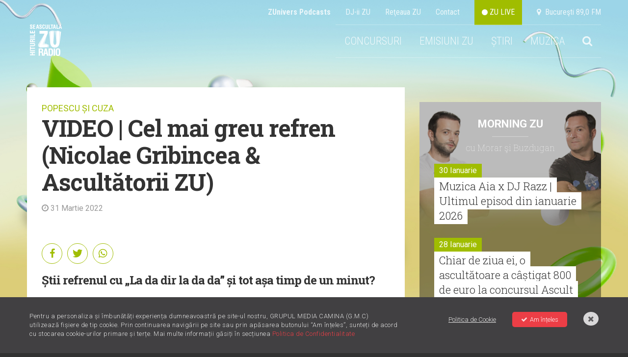

--- FILE ---
content_type: text/html; charset=UTF-8
request_url: https://radiozu.ro/popescu-si-cuza/video-cel-mai-greu-refren-nicolae-gribincea-ascultatorii-zu-501
body_size: 12924
content:
<!doctype html>
<!--[if lt IE 7]>      <html class="no-js lt-ie9 lt-ie8 lt-ie7" lang=""> <![endif]-->
<!--[if IE 7]>         <html class="no-js lt-ie9 lt-ie8" lang=""> <![endif]-->
<!--[if IE 8]>         <html class="no-js lt-ie9" lang=""> <![endif]-->
<!--[if gt IE 8]><!--> <html class="no-js" lang=""> <!--<![endif]-->
<head>
    <meta charset="utf-8">
    <meta http-equiv="X-UA-Compatible" content="IE=edge,chrome=1">

    <title>VIDEO | Cel mai greu refren (Nicolae Gribincea & Ascultătorii ZU) | Radio ZU</title>
    <meta name="description" content="Play și râzi cât vrei!">

    <meta name="viewport" content="width=device-width, initial-scale=1">

    <meta name="apple-itunes-app" content="app-id=1054312708">
    <meta name="google-play-app" content="app-id=com.radiozu.aacplay">
    
    <meta property="og:site_name" content="Radio ZU">
    <meta name="facebook-domain-verification" content="77d1i01hyv27w1orll9nonk63zgug3" />
    <meta property="fb:app_id" content="219167211544315" /> 
    <meta property="og:title" content="VIDEO | Cel mai greu refren (Nicolae Gribincea & Ascultătorii ZU) | Radio ZU" />
     <meta property="og:description" content="Play și râzi cât vrei!" />         <meta property="og:image" content="https://cms.digitalag.ro/cms_websites/cms_radiozu/library/img/2022/03/Tra_la_la_Share.png" />

    <link href='https://fonts.googleapis.com/css?family=Roboto:400,300,500,300italic,400italic,500italic,700,700italic,900,900italic|Roboto+Condensed:400,700,300italic,400italic,700italic,300&subset=latin,latin-ext' rel='stylesheet' type='text/css'>
<link href='https://fonts.googleapis.com/css?family=Roboto+Slab:100,400,300,700&subset=latin,latin-ext' rel='stylesheet' type='text/css'>
<link rel="stylesheet" href="https://cdnjs.cloudflare.com/ajax/libs/font-awesome/6.0.0-beta2/css/all.min.css" integrity="sha512-YWzhKL2whUzgiheMoBFwW8CKV4qpHQAEuvilg9FAn5VJUDwKZZxkJNuGM4XkWuk94WCrrwslk8yWNGmY1EduTA==" crossorigin="anonymous" referrerpolicy="no-referrer" />
<link rel="stylesheet" href="https://maxcdn.bootstrapcdn.com/font-awesome/4.4.0/css/font-awesome.min.css">
<link rel="stylesheet" href="/css/normalize.min.css">
<link rel="stylesheet" href="/css/main-style.css?v=1769819475">
<link rel="stylesheet" href="/css/gdpr.css">
<link rel="stylesheet" href="/css/owl-carousel.css">
<link rel="stylesheet" href="/css/nprogress.css">
<link rel="stylesheet" href="/css/jquery-ui.min.css">
<link rel="stylesheet" media="all" href="/assets/jquery-jvectormap.css"/>
<link href="https://fonts.googleapis.com/css?family=Muli:400,700,800" rel="stylesheet">
<link rel="stylesheet" href="https://cdnjs.cloudflare.com/ajax/libs/videojs-contrib-ads/6.6.2/videojs-contrib-ads.css">
<link rel="stylesheet" href="https://cdnjs.cloudflare.com/ajax/libs/videojs-ima/1.5.2/videojs.ima.min.css">
<!-- smartbanner -->
<link rel="stylesheet" href="/smartbanner/jquery.smartbanner.css">

<style>
    body {
        background-image: url("https://radiozu.ro/img/backgrounds/1600x1066_fundal_20240905.jpg");
        background-position: center top;
        background-attachment: fixed;
        background-repeat: no-repeat;
    }
</style>
    <link rel="icon" type="image/png" sizes="32x32" href="/favicon-32x32.png">
    <link rel="icon" type="image/png" sizes="96x96" href="/favicon-96x96.png">
    <link rel="icon" type="image/png" sizes="16x16" href="/favicon-16x16.png">

        <script src="/js/vendor/modernizr-2.8.3-respond-1.4.2.min.js"></script>    
<script src="//ajax.googleapis.com/ajax/libs/jquery/1.12.1/jquery.min.js"></script>
<script>window.jQuery || document.write('<script src="/js/vendor/jquery-1.12.1.min.js"><\/script>')</script>

<script  type="text/javascript"  src="//thinkdigitalro.adocean.pl/files/js/ado.js"></script>
<script  type="text/javascript">
/* (c)AdOcean 2003-2014 */
    if(typeof ado!=="object"){ado={};ado.config=ado.preview=ado.placement=ado.master=ado.slave=function(){};} 
    ado.config({mode: "new", xml: false, characterEncoding: true});
    ado.preview({enabled: true, emiter: "thinkdigitalro.adocean.pl", id: "oXTn7j_ad6iUkvFGD4nXY6nZ8P9b3WcB2q20ggVKEw7.e7"});
</script> 
<!-- CPM TEST -->
<!-- Cxense SATI script begin --> 
<script  type="text/javascript" >
window.cX = window.cX || {}; cX.callQueue = cX.callQueue || [];
cX.callQueue.push(['setSiteId', '1137353861562327975']);
cX.callQueue.push(['sendPageViewEvent']);
</script>
<!-- CPM TEST -->
<script  type="text/javascript"  async src="//code3.adtlgc.com/js/sati_init.js"></script>
<script  type="text/javascript" >
(function(d,s,e,t){e=d.createElement(s);e.type='text/java'+s;e.async='async';
e.src='http'+('https:'===location.protocol?'s://s':'://')+'cdn.cxense.com/cx.js';
t=d.getElementsByTagName(s)[0];t.parentNode.insertBefore(e,t);})(document,'script');
</script>
<!-- CPM TEST -->
<!-- Cxense SATI script end -->
<script  type="text/javascript" >
function SATI_TrackView(locationURL, referrerURL) {
    if(locationURL === referrerURL) {return;} 
        window.cX = window.cX || {};
    cX.callQueue = cX.callQueue || [];
    cX.callQueue.push(['initializePage']);
    cX.callQueue.push(['setSiteId', '1137353861562327975']);
    cX.callQueue.push(['sendPageViewEvent', { 'location': locationURL, 'referrer':referrerURL}]);
    console.log('sati');
};
</script> 

<script  type="text/javascript"  async='async' src='https://www.googletagservices.com/tag/js/gpt.js'></script>
<script  type="text/javascript" >
var googletag = googletag || {};
googletag.cmd = googletag.cmd || [];
</script>   

<script  type="text/javascript" >   
googletag.cmd.push(function() {
    var mappingRectangle = googletag.sizeMapping().
        addSize([1024,0], ['fluid', [300, 600], [300, 250]]).
        addSize([0,0], ['fluid', [300, 250]]).
        build();        
    var mappingRectangle1 =  googletag.sizeMapping().
        addSize([1024, 0], [[580, 400], 'fluid', [300, 250], [640, 480]]).
        addSize([0,0], ['fluid', [300, 250]]).
        build();           
    googletag.defineSlot('/62727623/Radiozu.ro-Rectangle', ['fluid', [300, 600], [300, 250]], 'div-gpt-ad-1553174935371-0').defineSizeMapping(mappingRectangle).addService(googletag.pubads());
    googletag.defineSlot('/62727623/Radiozu.ro-Rectangle1', [[580, 400], 'fluid', [300, 250], [640, 480]], 'div-gpt-ad-1553175070041-0').defineSizeMapping(mappingRectangle1).addService(googletag.pubads());
    googletag.defineSlot('/62727623/Radiozu.ro-Rectangle2', [300, 250], 'div-gpt-ad-1553175171764-0').addService(googletag.pubads());
    googletag.pubads().enableSingleRequest();
    googletag.pubads().collapseEmptyDivs();
    googletag.enableServices();
});
</script>
<!-- CPM TEST -->
<!-- Global site tag (gtag.js) - Google Ads: 708152058 -->
<script  type="text/javascript"  async src="https://www.googletagmanager.com/gtag/js?id=AW-708152058"></script>
<script  type="text/javascript" >
window.dataLayer = window.dataLayer || [];
function gtag(){dataLayer.push(arguments);}
gtag('js', new Date());

gtag('config', 'AW-708152058');
</script>

<!-- Google tag (gtag.js) --> 
<script async src="https://www.googletagmanager.com/gtag/js?id=G-6L9RL7FQLC"></script> <script> window.dataLayer = window.dataLayer || []; function gtag(){dataLayer.push(arguments);} gtag('js', new Date()); gtag('config', 'G-6L9RL7FQLC'); </script>

<link rel="manifest" href="/manifest.json" />
<script  src="https://cdn.onesignal.com/sdks/OneSignalSDK.js" async='async'></script>
<script  src="/js/onesignal.js"></script>     
</head>
<body>
    <script>
    var ad = document.createElement('div');
        ad.id = 'AdSense';
        ad.className = 'AdSense';
        ad.style.display = 'block';
        ad.style.position = 'absolute';
        ad.style.top = '-1px';
        ad.style.height = '1px';
        document.body.appendChild(ad);
    </script>
    <div id="fb-root"></div>
    <!-- CPM TEST -->
    <script  type="text/javascript" >(function(d, s, id) {
      var js, fjs = d.getElementsByTagName(s)[0];
      if (d.getElementById(id)) return;
      js = d.createElement(s); js.id = id;
      js.src = "//connect.facebook.net/en_US/all.js#xfbml=1&appId=219167211544315";
      fjs.parentNode.insertBefore(js, fjs);
    }(document, 'script', 'facebook-jssdk'));</script>
    
    <div id="master"></div>    
    <div id="banner-top"></div>  

    <!--[if lt IE 8]>
        <p class="browserupgrade">You are using an <strong>outdated</strong> browser. Please <a href="http://browsehappy.com/">upgrade your browser</a> to improve your experience.</p>
    <![endif]-->
        <div class="site-container ">
        <!-- header -->
        <div class="header-container">                     
    <a href="" id="ecran1"></a>
    <div class="supra-head clearfix">
        <ul>
            <li><a href="https://zunivers.radiozu.ro" target="_blank"><b>ZUnivers Podcasts</b></a></li>
            <li><a href="/emisiuni">DJ-ii ZU </a></li>
            <li><a href="/reteauazu">Reţeaua ZU</a></li>
            <li><a href="/contact">Contact</a></li>                    
            <li><a class="live-icon" href="/live" id="live"> <i class="fa fa-circle"></i> ZU LIVE</a></li>  
            <li><a href="#"><i class="fa fa-map-marker"></i> &nbsp;Bucureşti 89,0 FM</a></li>
        </ul>
    </div>
    <header class="clearfix"> 
       
        <div class="logo">
            <a href="/"><img src="/img/logo-zu.png" alt=""></a>
        </div>
        
        <div class="main-menu">
            <ul class="clearfix" id="main-menu">
                <!-- <li><a href="/miscareazu"  style="background-color: #d7c219;"  class="">MIȘCAREA ZU</a></li> -->
               

                <!--<li><a href="/" id="home">HOME</a></li>-->
                                                <!--<li><a href="/forzazu" class=""><b>FORZAZU</b></a></li>-->
                <!--<li><a href="https://zunivers.radiozu.ro" target="_blank">ZUnivers Podcasts</a></li>-->
                <!-- <li><a href="https://bilete.radiozu.ro/" id="home">BILETE</a></li>  -->
                <!-- <li><a href="/orasulfaptelorbune" class="ofb-menu ">ORAȘUL FAPTELOR BUNE</a></li> -->
                <!--<li><b><a href="/radioaventura" class="">RADIOAVENTURA</a></b></li>-->
                <!--<li><a href="/forzazu" style="text-transform: math-auto;color: #ffffff;background-color: #a0bd00;"><b>FORZA ZU</b></a></li>-->
                <li><a href="/concursuri" class="">CONCURSURI</a></li>
                <!-- <li><a href="/morningzu" class="">MORNING ZU</a></li> -->
                
                <li class="menu-muzica" style="position:relative; z-index:999">
                    <a href="javascript:;">EMISIUNI ZU</a>
                    <div class="submenu">
                        <a href="/morningzu">MORNING ZU</a>
                        <a href="/popescu-si-cuza">POPESCU ȘI CUZA</a>
                    </div>
                </li>
                <li class="menu-muzica">
                    <a href="javascript:;">ȘTIRI</a>
                    <div class="submenu">
                        <a href="/stiri/zu-is-you">ZU IS YOU</a>
                        <a href="/stiri/noutati">NOUTĂȚI</a>                        
                        <a href="/stiri/stirile-zu">ȘTIRILE ZU</a>
                    </div>
                </li>
                <li class="menu-muzica">
                    <a href="javascript:;">MUZICA</a>
                    <div class="submenu">
                        <a href="/piesenoi">PIESE NOI</a>
                        <a href="/mostwanted">MOST WANTED</a>
                        <a href="/stiri/livelazu">LIVE LA ZU</a>
                        <a href="/muzicaaia">#MUZICAAIA</a>
                        <a href="/torpedoul-lui-morar">TORPEDOUL LUI MORAR</a>
                        <a href="/linkool-lui-cuza">LINKOOL LUI CUZA</a>
                        <a href="/hitul-care-trezeste-romania">HITUL CARE TREZEȘTE ROMÂNIA</a>
                    </div>
                </li> 
                
                                <li class="menu-search">
                    <a href="#"><i class="fa fa-search"></i></a>
                    <div style="display:none" class="search-form">
                        <form action="/cautare" method="GET" id="search_filter">                                
                            <input class="menu-sinput" type="search" name="q">
                            <input class="menu-sbutton" type="submit" value="Cauta">
                            <i class="fa fa-close"></i>
                        </form>
                    </div>
                </li>   
                                    
            </ul>
        </div>
        
        <div class="main-menu mobileonly">
            <ul class="clearfix" id="main-menu">
                <!-- <li><a href="/miscareazu"  style="background-color: #d7c219;"  class="">MIȘCAREA ZU</a></li> -->
                                <li class="menu-search">
                    <a href="#"><i class="fa fa-search"></i></a>
                    <div style="display:none" class="search-form">
                        <form action="/cautare" method="GET" id="search_filter">                                
                            <input class="menu-sinput" type="search" name="q">
                            <input class="menu-sbutton" type="submit" value="Cauta">
                            <i class="fa fa-close"></i>
                        </form>
                    </div>
                </li>   
                   

            
               
                <!-- <li><a href="/" class="" id="home">HOME</a></li> -->
                <!--<li><a href="/" id="home">HOME</a></li>-->
                                <!-- <li><b><a href="/radioaventura" class="">RADIOAVENTURA</a></b></li>-->
                <!--<li><a href="/forzazu" class=""><b>FORZAZU</b></a></li>-->
                                <li><a href="https://zunivers.radiozu.ro" target="_blank">ZUnivers Podcasts</a></li>
            
                <!-- <li><a href="https://bilete.radiozu.ro/" id="home">BILETE</a></li> -->

                <!-- <li><a href="/orasulfaptelorbune" class="ofb-menu ">ORAȘUL FAPTELOR BUNE</a></li> -->
                <!--<li><a href="/forzazu" style="text-transform: math-auto;color: #ffffff;background-color: #a0bd00;"><b>FORZA ZU</b></a></li>-->
                <li><a href="/concursuri" class="">CONCURSURI</a></li>
                <!-- <li><a href="/morningzu" class="">MORNING ZU</a></li> -->
                <li><a href="/morningzu" class="">MORNING ZU</a></li>
                <li><a href="/popescu-si-cuza" class="">POPESCU ȘI CUZA</a></li>

                <li><a href="/stiri/zu-is-you" class="">ZU IS YOU</a></li>
                <li><a href="/stiri/noutati" class="">NOUTĂȚI</a></li>
                <li><a href="/stiri/stirile-zu" class="">ȘTIRILE ZU</a></li>
                <li><a href="/piesenoi" class="">PIESE NOI</a></li>
                <li><a href="/mostwanted" class="">MOST WANTED</a></li>
                <li><a href="/stiri/livelazu">LIVE LA ZU</a></li>
                <li><a href="/muzicaaia">#MUZICAAIA</a></li>
                <li><a href="/torpedoul-lui-morar">TORPEDOUL LUI MORAR</a></li>
                <li><a href="/linkool-lui-cuza">LINKOOL LUI CUZA</a></li>
                <li><a href="/hitul-care-trezeste-romania">HITUL CARE TREZEȘTE ROMĂNIA</a></li>

                
				<!--<li style="display:contents;" ><a href="https://zunivers.radiozu.ro" target="_blank" class="shop-link-mobile">ZUnivers Podcasts</a></li>-->
                <!-- <li><a href="#"><i class="fa fa-search"></i></a></li>                           -->     
            </ul>
        </div>
        <a class="live-icon mobileonly" href="/live" id="live"> <i class="fa fa-circle"></i> Live</a>
        <a href="javascript:;" id="mobile-menu"><i class="fa fa-bars"></i></a>
    </header>
     <div class="banner728"></div>                         
</div>
        <div class="main-container">
            <div class="main wrapper clearfix" id="main">
                <div id="pjax-container">
                    <div class="article-section mt-high clearfix">
    <div class="col-article">
        <div class="article-head">
            <p class="zu-category"><a href="/popescu-si-cuza">POPESCU ȘI CUZA</a></p>
            <h1>VIDEO | Cel mai greu refren (Nicolae Gribincea & Ascultătorii ZU)</h1>
            <p class="article-date"><i class="fa fa-clock-o"></i> 31 Martie 2022</p>
        </div>

        <div class="share_btns">
            <a href="https://www.facebook.com/sharer/sharer.php?u=https%3A%2F%2Fradiozu.ro%2Fpopescu-si-cuza%2Fvideo-cel-mai-greu-refren-nicolae-gribincea-ascultatorii-zu-501" id="fb-share" onclick="javascript:window.open(this.href, '', 'menubar=no,toolbar=no,resizable=yes,scrollbars=yes,height=300,width=600');return false;">
                <div class="social"><i class="fa fa-facebook"></i>
                </div>
            </a>
            <a href="javascript;" id="tw-share" onclick="javascript:window.open('https://twitter.com/share?text=Play+%C8%99i+r%C3%A2zi+c%C3%A2t+vrei%21&url=https://radiozu.ro/popescu-si-cuza/video-cel-mai-greu-refren-nicolae-gribincea-ascultatorii-zu-501', 'menubar=no,toolbar=no,resizable=yes,scrollbars=yes,height=438,width=600');return false;">
                <div class="social"><i class="fab fa-twitter"></i></div>
            </a>
            <a href="whatsapp://send?text=https%3A%2F%2Fradiozu.ro%2Fpopescu-si-cuza%2Fvideo-cel-mai-greu-refren-nicolae-gribincea-ascultatorii-zu-501" data-action="share/whatsapp/share" >
                <div class="social"><i class="fab fa-whatsapp"></i></div>
            </a>
            
        </div>
        <div class="in-article">
            <h2>
	&#536;tii refrenul cu &bdquo;La da dir la da da&rdquo; &#537;i tot a&#537;a timp de un minut?</h2>
<br />Azi, Popescu &#537;i Cuza au ascultat un refren de la Nicolae Gribincea cu &bdquo;La da dir la da da&rdquo; &#537;i a&#537;a le-a venit ideea s&#259;-i pun&#259; pe ascult&#259;tori s&#259;-l c&acirc;nte a&#537;a cum pot. Refrenul e super catchy, dar &#537;i greu de c&acirc;ntat. Ai nevoie de un creier SSD pentru asta! Ai <a href="https://radiozu.ro/popescu-si-cuza/daca-ai-creierul-ssd-continua-versul-cu-popescu-si-cuza-480">AICI</a>&nbsp;defini&#539;ia creierului SSD.&nbsp;<br /><br />A ie&#537;it un super moment cu ascult&#259;torii ZU! Nu mai e nimic de explicat, ci de ascultat. Play &#537;i r&acirc;zi c&acirc;t vrei! &nbsp;<br /><br /><iframe allow="accelerometer; autoplay; clipboard-write; encrypted-media; gyroscope; picture-in-picture" allowfullscreen="" frameborder="0" height="399" src="https://www.youtube.com/embed/8811PP_CGu4" title="YouTube video player" width="800"></iframe>       
        </div>
        <div class="related">
             <!-- Taguri -->
             <div class="tags">
              
                <div class="titlu">Etichete:</div>
                <div class="inner">
                                        <a href="/etichete/popescu-si-cuza" class="tag">Popescu si Cuza</a>
                                        <a href="/etichete/refren" class="tag">refren</a>
                                        <a href="/etichete/fredoneaza" class="tag">fredoneaza</a>
                                        <a href="/etichete/funny" class="tag">funny</a>
                                        <a href="/etichete/funny-video" class="tag">funny video</a>
                                        
                </div>
                  
            </div>
            <p class="wide-title">Citeşte şi</p>
            <div class="related-items clearfix">
                      
                        <div class="item">
                            <div class="thumb"><a href='joc-cuvantul-secret-jocul-distractiv-pe-care-trebuie-sa-il-incerci-cu-prietenii-tai-1088'><img src="https://img.digitalag.ro?u=https%3A%2F%2Fcms.digitalag.ro%2Fcms_websites%2Fcms_radiozu%2Flibrary%2Fimg%2F2025%2F06%2FCUVANTUL_SECRET_800x600_1.png&w=373&h=257&c=1" alt="JOC | „Cuvântul secret” - jocul distractiv pe care trebuie să îl încerci cu prietenii tăi"></a></div>
                            <h4 class="title"><a href='joc-cuvantul-secret-jocul-distractiv-pe-care-trebuie-sa-il-incerci-cu-prietenii-tai-1088'>JOC | „Cuvântul secret” - jocul distractiv pe care trebuie să îl încerci cu prietenii tăi</a></h4>
                        </div>
                      
                        <div class="item">
                            <div class="thumb"><a href='primul-zu-factor-din-2026-daca-muzica-e-pasiunea-ta-vrem-sa-ti-auzim-vocea-1087'><img src="https://img.digitalag.ro?u=https%3A%2F%2Fcms.digitalag.ro%2Fcms_websites%2Fcms_radiozu%2Flibrary%2Fimg%2F2026%2F01%2FZU_FACTOR_PRINCIPALA.jpg&w=373&h=257&c=1" alt="Primul ZU Factor din 2026: dacă muzica e pasiunea ta, vrem să-ți auzim vocea"></a></div>
                            <h4 class="title"><a href='primul-zu-factor-din-2026-daca-muzica-e-pasiunea-ta-vrem-sa-ti-auzim-vocea-1087'>Primul ZU Factor din 2026: dacă muzica e pasiunea ta, vrem să-ți auzim vocea</a></h4>
                        </div>
                      
                        <div class="item">
                            <div class="thumb"><a href='marea-degustare-preparatul-care-i-a-cucerit-pe-popescu-si-cuza-vrabioara-de-manzat-1086'><img src="https://img.digitalag.ro?u=https%3A%2F%2Fcms.digitalag.ro%2Fcms_websites%2Fcms_radiozu%2Flibrary%2Fimg%2F2024%2F09%2FMarea_degustare_Principala.jpg&w=373&h=257&c=1" alt=" Marea Degustare | Preparatul care i-a cucerit pe Popescu și Cuza: vrăbioară de mânzat"></a></div>
                            <h4 class="title"><a href='marea-degustare-preparatul-care-i-a-cucerit-pe-popescu-si-cuza-vrabioara-de-manzat-1086'> Marea Degustare | Preparatul care i-a cucerit pe Popescu și Cuza: vrăbioară de mânzat</a></h4>
                        </div>
                          </div>
        </div>
    </div>
    <div class="col-side">  
    <div class="banner-300" id="banner-1"></div>
    <div class="side-feat mt-high">
        <div class="cas-morningzu">
  <h4><a href="/morningzu">Morning ZU</a></h4>
  <p class="with slab">cu Morar şi Buzdugan</p>
  <div class="items-side mt-med">
   
            <div class="item-side">
            <div class="clearfix">
            <p class="date fll">30 Ianuarie</p>
            </div>
            <h3 class="slab"><a href='/morningzu/muzica-aia-x-dj-razz-ultimul-episod-din-ianuarie-2026-3081'>Muzica Aia x DJ Razz | Ultimul episod din ianuarie 2026</a></h3>
          </div>
              <div class="item-side">
            <div class="clearfix">
            <p class="date fll">28 Ianuarie</p>
            </div>
            <h3 class="slab"><a href='/morningzu/chiar-de-ziua-ei-o-ascultatoare-a-castigat-800-de-euro-la-concursul-ascult-radio-zu-3080'>Chiar de ziua ei, o ascultătoare a câștigat 800 de euro la concursul Ascult Radio ZU</a></h3>
          </div>
              <div class="item-side">
            <div class="clearfix">
            <p class="date fll">27 Ianuarie</p>
            </div>
            <h3 class="slab"><a href='/morningzu/radioul-copiilor-ce-prostii-faceau-parintii-vostri-in-copilarie-3079'>Radioul Copiilor: Ce prostii făceau părinții voștri în copilărie? </a></h3>
          </div>
              <div class="item-side">
            <div class="clearfix">
            <p class="date fll">22 Ianuarie</p>
            </div>
            <h3 class="slab"><a href='/morningzu/torpedoul-lui-morar-sienna-spiro-die-on-this-hill-3078'>Torpedoul lui Morar: Sienna Spiro - Die On This Hill </a></h3>
          </div>
              <div class="item-side">
            <div class="clearfix">
            <p class="date fll">22 Ianuarie</p>
            </div>
            <h3 class="slab"><a href='/morningzu/povesti-cu-soacre-care-au-distrus-ziua-nuntii-3077'>Povești cu soacre care au distrus ziua nunții</a></h3>
          </div>
              <div class="item-side">
            <div class="clearfix">
            <p class="date fll">21 Ianuarie</p>
            </div>
            <h3 class="slab"><a href='/morningzu/de-la-san-siro-la-morning-zu-remixul-lui-gabry-ponte-pentru-vivo-per-lei-a-trezit-romania-3076'>De la San Siro la Morning ZU: Remixul lui Gabry Ponte pentru „Vivo per lei” a trezit România</a></h3>
          </div>
        </div>
</div>
        <div class="banner-300 mt-high" id="banner-2"></div>
        <div class="news-item mt-high">
            <div class="item mt-high">
                <a class="item-link" href="https://radiozu.ro/stiri/zu-is-you/emaa-a-cantat-in-avanpremiera-la-zu-noua-ei-piesa-noaptea-7042"></a>
                <div class="thumb">
                                                                   <img class="article-pic" src="https://img.digitalag.ro?u=https%3A%2F%2Fcms.digitalag.ro%2Fcms_websites%2Fcms_radiozu%2Flibrary%2Fimg%2F2026%2F01%2FEMAA_-_Principala.jpg.jpeg&w=373&h=257&c=1" alt="EMAA a cântat în avanpremieră la ZU noua ei piesă – „Noaptea” ">
                                        <div class="feat-details clearfix">
                        <span class="category fll">ZU IS YOU</span>
                                                        <span class="shares fll">&nbsp;</span>
                        
                    </div>
                </div>
                <h3><a href="https://radiozu.ro/stiri/zu-is-you/emaa-a-cantat-in-avanpremiera-la-zu-noua-ei-piesa-noaptea-7042">EMAA a cântat în avanpremieră la ZU noua ei piesă – „Noaptea” </a></h3>
            </div>
        </div>
        <div class="banner-300 mt-high" id="div-gpt-ad-rectangle"></div>
          
    </div>
</div></div>
                </div>
                <!-- billboard 1000x250 -->
                <div class="ad-1000x250 mt-high banner980"></div>
                                <!-- articles -->
                <!-- ZU IS YOU -->
    <div class="box-tri mt-high">
        <p class="wide-title"><a href="/stiri/zu-is-you">ZU IS YOU</a></p>
        <div class="items clearfix">
                            
                <div class="item clearfix" >
                    <a class="item-link" href="/stiri/zu-is-you/avanpremiera-live-fly-project-lonely-7040"></a>
                    <div class="thumb">
                                                                                <img src="https://img.digitalag.ro?u=https%3A%2F%2Fcms.digitalag.ro%2Fcms_websites%2Fcms_radiozu%2Flibrary%2Fimg%2F2026%2F01%2Fprincipala_1.jpg&w=373&h=257&c=1" alt="Avanpremieră live | Fly Project – „Lonely”">
                                                <div class="feat-details clearfix">
                            <a href="/stiri/"><span class="category fll">ZU IS YOU</span></a>
                                                                <span class="shares fll">&nbsp;</span>
                                                    </div>
                    </div>
                    <h3><a href="/stiri/zu-is-you/avanpremiera-live-fly-project-lonely-7040">Avanpremieră live | Fly Project – „Lonely”</a></h3>
                </div>                              
                                            
                <div class="item clearfix" >
                    <a class="item-link" href="/stiri/zu-is-you/morning-zu-este-cel-mai-ascultat-matinal-de-radio-din-romania-7039"></a>
                    <div class="thumb">
                                                                                <img src="https://img.digitalag.ro?u=https%3A%2F%2Fcms.digitalag.ro%2Fcms_websites%2Fcms_radiozu%2Flibrary%2Fimg%2F2026%2F01%2Fprincipala.jpg&w=373&h=257&c=1" alt="Morning ZU este cel mai ascultat matinal de radio din România">
                                                <div class="feat-details clearfix">
                            <a href="/stiri/"><span class="category fll">ZU IS YOU</span></a>
                                                                <span class="shares fll">&nbsp;</span>
                                                    </div>
                    </div>
                    <h3><a href="/stiri/zu-is-you/morning-zu-este-cel-mai-ascultat-matinal-de-radio-din-romania-7039">Morning ZU este cel mai ascultat matinal de radio din România</a></h3>
                </div>                              
                                    <div class="item banner">
                        <div class="box-banner">
                            <div class="banner-300x600" id="div-gpt-ad-rectangle-2"></div>
                        </div>
                        <div class="banner300-new" style="position: relative;left: 50%;transform: translateX(-50%);margin-top: 30px;display: inline-block;">
                            <img src="/img/banner-outstand.jpg" alt="Promo Radio ZU">
                        </div>
                    </div>
                                            
                <div class="item clearfix" style="margin-left:0;">
                    <a class="item-link" href="/stiri/zu-is-you/radio-zu-este-cel-mai-ascultat-post-de-radio-din-romania-morning-zu-cel-mai-ascultat-matinal-de-radio-din-tara-7038"></a>
                    <div class="thumb">
                                                                                <img src="https://img.digitalag.ro?u=https%3A%2F%2Fcms.digitalag.ro%2Fcms_websites%2Fcms_radiozu%2Flibrary%2Fimg%2F2026%2F01%2Faudiente_800x600_1.png&w=373&h=257&c=1" alt="Radio ZU este cel mai ascultat post de radio din România. Morning ZU, cel mai ascultat matinal de radio din țară ">
                                                <div class="feat-details clearfix">
                            <a href="/stiri/"><span class="category fll">ZU IS YOU</span></a>
                                                                <span class="shares fll">&nbsp;</span>
                                                    </div>
                    </div>
                    <h3><a href="/stiri/zu-is-you/radio-zu-este-cel-mai-ascultat-post-de-radio-din-romania-morning-zu-cel-mai-ascultat-matinal-de-radio-din-tara-7038">Radio ZU este cel mai ascultat post de radio din România. Morning ZU, cel mai ascultat matinal de radio din țară </a></h3>
                </div>                              
                                            
                <div class="item clearfix" >
                    <a class="item-link" href="/stiri/zu-is-you/radio-zu-este-cel-mai-ascultat-post-de-radio-din-romania-7037"></a>
                    <div class="thumb">
                                                                                <img src="https://img.digitalag.ro?u=https%3A%2F%2Fcms.digitalag.ro%2Fcms_websites%2Fcms_radiozu%2Flibrary%2Fimg%2F2026%2F01%2FRADIOZU_audiente_ianuarie_2026_800x600_notext.png&w=373&h=257&c=1" alt="Radio ZU este cel mai ascultat post de radio din România">
                                                <div class="feat-details clearfix">
                            <a href="/stiri/"><span class="category fll">ZU IS YOU</span></a>
                                                                <span class="shares fll">&nbsp;</span>
                                                    </div>
                    </div>
                    <h3><a href="/stiri/zu-is-you/radio-zu-este-cel-mai-ascultat-post-de-radio-din-romania-7037">Radio ZU este cel mai ascultat post de radio din România</a></h3>
                </div>                              
                                            
                <div class="item clearfix" >
                    <a class="item-link" href="/stiri/zu-is-you/un-artist-o-voce-si-versurile-lui-mihai-eminescu-catalin-josan-a-adus-poezia-la-viata-in-studioul-radio-zu-7035"></a>
                    <div class="thumb">
                                                                                <img src="https://img.digitalag.ro?u=https%3A%2F%2Fcms.digitalag.ro%2Fcms_websites%2Fcms_radiozu%2Flibrary%2Fimg%2F2026%2F01%2FC%C4%83t%C4%83lin_Josan_principala.jpg&w=373&h=257&c=1" alt="Un artist, o voce și versurile lui Mihai Eminescu | Cătălin Josan a adus poezia la viață în studioul Radio ZU">
                                                <div class="feat-details clearfix">
                            <a href="/stiri/"><span class="category fll">ZU IS YOU</span></a>
                                                                <span class="shares fll">&nbsp;</span>
                                                    </div>
                    </div>
                    <h3><a href="/stiri/zu-is-you/un-artist-o-voce-si-versurile-lui-mihai-eminescu-catalin-josan-a-adus-poezia-la-viata-in-studioul-radio-zu-7035">Un artist, o voce și versurile lui Mihai Eminescu | Cătălin Josan a adus poezia la viață în studioul Radio ZU</a></h3>
                </div>                              
                                    </div>
    </div>
<!-- NOUTĂȚI -->
    <div class="box-tri mt-high">
        <p class="wide-title"><a href="/stiri/noutati">NOUTĂȚI</a></p>
        <div class="items clearfix">
                            <div class="item clearfix" style="margin-left:0;">
                    <a class="item-link" href="/stiri/noutati/new-music-4-piese-noi-in-playlistul-radio-zu-7034"></a>
                    <div class="thumb">
                                                                                <img src="https://img.digitalag.ro?u=https%3A%2F%2Fcms.digitalag.ro%2Fcms_websites%2Fcms_radiozu%2Flibrary%2Fimg%2F2026%2F01%2Fcolaj_800x600.jpg&w=373&h=257&c=1" alt="NEW MUSIC | 4 piese noi în playlistul Radio ZU">
                                                <div class="feat-details clearfix">
                            <a href="/stiri/"><span class="category fll">NOUTĂȚI</span></a>
                                                                <span class="shares fll">&nbsp;</span>
                                                    </div>
                    </div>
                    <h3><a href="/stiri/noutati/new-music-4-piese-noi-in-playlistul-radio-zu-7034">NEW MUSIC | 4 piese noi în playlistul Radio ZU</a></h3>
                </div>
                            <div class="item clearfix" >
                    <a class="item-link" href="/stiri/noutati/mattel-lanseaza-prima-papusa-barbie-cu-autism-7033"></a>
                    <div class="thumb">
                                                                                <img src="https://img.digitalag.ro?u=https%3A%2F%2Fcms.digitalag.ro%2Fcms_websites%2Fcms_radiozu%2Flibrary%2Fimg%2F2026%2F01%2Fbarbie.jpg&w=373&h=257&c=1" alt="Mattel lansează prima păpușă Barbie cu autism">
                                                <div class="feat-details clearfix">
                            <a href="/stiri/"><span class="category fll">NOUTĂȚI</span></a>
                                                                <span class="shares fll">&nbsp;</span>
                                                    </div>
                    </div>
                    <h3><a href="/stiri/noutati/mattel-lanseaza-prima-papusa-barbie-cu-autism-7033">Mattel lansează prima păpușă Barbie cu autism</a></h3>
                </div>
                            <div class="item clearfix" >
                    <a class="item-link" href="/stiri/noutati/globurile-de-aur-2026-lista-completa-a-castigatorilor-hamnet-si-one-battle-after-another-au-castigat-marile-premii-ale-galei-7031"></a>
                    <div class="thumb">
                                                                                <img src="https://img.digitalag.ro?u=https%3A%2F%2Fcms.digitalag.ro%2Fcms_websites%2Fcms_radiozu%2Flibrary%2Fimg%2F2026%2F01%2Fcolaj_800x600_%282%29.png&w=373&h=257&c=1" alt="Globurile de Aur 2026. Lista completă a câștigătorilor. „Hamnet” și „One Battle After Another” au câștigat marile premii ale galei">
                                                <div class="feat-details clearfix">
                            <a href="/stiri/"><span class="category fll">NOUTĂȚI</span></a>
                                                                <span class="shares fll">&nbsp;</span>
                                                    </div>
                    </div>
                    <h3><a href="/stiri/noutati/globurile-de-aur-2026-lista-completa-a-castigatorilor-hamnet-si-one-battle-after-another-au-castigat-marile-premii-ale-galei-7031">Globurile de Aur 2026. Lista completă a câștigătorilor. „Hamnet” și „One Battle After Another” au câștigat marile premii ale galei</a></h3>
                </div>
                    </div>
    </div>
<!-- BĂEȘTINEBUN -->                              
    
<!-- ȘTIRILE ZU -->
    <div class="box-tri mt-high">
        <p class="wide-title"><a href="/stiri/stirile-zu">ȘTIRILE ZU</a></p>
        <div class="items clearfix">
                            <div class="item clearfix" style="margin-left:0;">
                    <a class="item-link" href="/stiri/stirile-zu/autoritatile-iau-noi-masuri-in-cazul-crimei-din-judetul-timis-7393"></a>
                    <div class="thumb">
                                                                                <img src="https://img.digitalag.ro?u=https%3A%2F%2Fcms.digitalag.ro%2Fcms_websites%2Fcms_radiozu%2Flibrary%2Fimg%2F2026%2F01%2Fcrima_din_timis.jpg&w=373&h=257&c=1" alt="Autoritățile iau noi măsuri în cazul crimei din județul Timiș">
                                                <div class="feat-details clearfix">
                            <a href="/stiri/"><span class="category fll">ȘTIRILE ZU</span></a>
                                                                <span class="shares fll">&nbsp;</span>
                                                    </div>
                    </div>
                    <h3><a href="/stiri/stirile-zu/autoritatile-iau-noi-masuri-in-cazul-crimei-din-judetul-timis-7393">Autoritățile iau noi măsuri în cazul crimei din județul Timiș</a></h3>
                </div>
                            <div class="item clearfix" >
                    <a class="item-link" href="/stiri/stirile-zu/noi-reguli-pentru-artificii-7392"></a>
                    <div class="thumb">
                                                                                <img src="https://img.digitalag.ro?u=https%3A%2F%2Fcms.digitalag.ro%2Fcms_websites%2Fcms_radiozu%2Flibrary%2Fimg%2F2026%2F01%2Fartificii.jpg&w=373&h=257&c=1" alt="Noi reguli pentru artificii">
                                                <div class="feat-details clearfix">
                            <a href="/stiri/"><span class="category fll">ȘTIRILE ZU</span></a>
                                                                <span class="shares fll">&nbsp;</span>
                                                    </div>
                    </div>
                    <h3><a href="/stiri/stirile-zu/noi-reguli-pentru-artificii-7392">Noi reguli pentru artificii</a></h3>
                </div>
                            <div class="item clearfix" >
                    <a class="item-link" href="/stiri/stirile-zu/doi-romani-se-bat-in-play-off-ul-europa-league-7391"></a>
                    <div class="thumb">
                                                                                <img src="https://img.digitalag.ro?u=https%3A%2F%2Fcms.digitalag.ro%2Fcms_websites%2Fcms_radiozu%2Flibrary%2Fimg%2F2026%2F01%2FColaj-Razvan-Lucescu-Ionut-Radu.jpg&w=373&h=257&c=1" alt="Doi români se bat în play off ul Europa League">
                                                <div class="feat-details clearfix">
                            <a href="/stiri/"><span class="category fll">ȘTIRILE ZU</span></a>
                                                                <span class="shares fll">&nbsp;</span>
                                                    </div>
                    </div>
                    <h3><a href="/stiri/stirile-zu/doi-romani-se-bat-in-play-off-ul-europa-league-7391">Doi români se bat în play off ul Europa League</a></h3>
                </div>
                    </div>
    </div>
<!-- MostWanted -->
        <!-- section: MostWanted -->
        <div class="box-popflick box-mw mt-high">
            <div class="box-inner clearfix">
                <div class="col-news">
                    <h4><a href="/mostwanted">MOST WANTED</a></h4>
                    <div class="news-items clearfix">
                                                    <div class="sub-col">
                                <div class="item-side">
                                   <h3 class="slab"><a href="/mostwanted" title="7 Zile">1. 7 Zile</a></h3>
                                </div>
                            </div>
                                                    <div class="sub-col">
                                <div class="item-side">
                                   <h3 class="slab"><a href="/mostwanted" title="Ordinary">2. Ordinary</a></h3>
                                </div>
                            </div>
                                                    <div class="sub-col">
                                <div class="item-side">
                                   <h3 class="slab"><a href="/mostwanted" title="Yamore">3. Yamore</a></h3>
                                </div>
                            </div>
                                                    <div class="sub-col">
                                <div class="item-side">
                                   <h3 class="slab"><a href="/mostwanted" title="I Adore You">4. I Adore You</a></h3>
                                </div>
                            </div>
                                                    <div class="sub-col">
                                <div class="item-side">
                                   <h3 class="slab"><a href="/mostwanted" title="Să nu uiți cât te-am iubit">5. Să nu uiți cât te-am iubit</a></h3>
                                </div>
                            </div>
                                                    <div class="sub-col">
                                <div class="item-side">
                                   <h3 class="slab"><a href="/mostwanted" title="Îmi place când">6. Îmi place când</a></h3>
                                </div>
                            </div>
                                                    <div class="sub-col">
                                <div class="item-side">
                                   <h3 class="slab"><a href="/mostwanted" title="Old Friend">7. Old Friend</a></h3>
                                </div>
                            </div>
                                                    <div class="sub-col">
                                <div class="item-side">
                                   <h3 class="slab"><a href="/mostwanted" title="Shake It To The Max (Fly) RMX">8. Shake It To The Max (Fly) RMX</a></h3>
                                </div>
                            </div>
                                                    <div class="sub-col">
                                <div class="item-side">
                                   <h3 class="slab"><a href="/mostwanted" title="Mystical Magical">9. Mystical Magical</a></h3>
                                </div>
                            </div>
                                                    <div class="sub-col">
                                <div class="item-side">
                                   <h3 class="slab"><a href="/mostwanted" title="Cum te-a făcut mama ta">10. Cum te-a făcut mama ta</a></h3>
                                </div>
                            </div>
                        
                    </div>
                </div>
            </div>
        </div>
        <div class="box-tri mt-high">
            <p class="wide-title"><a href="/piesenoi">PIESE NOI</a></p>
            <div class="items clearfix">
                                        <div class="item">
                            <a class="item-link" href='/piesenoi/minelli-x-summer-cem-x-busta-rhymes-azucar-videoclip-7284'></a>
                                                                <div class="thumb">
                                                                                <img src="https://img.digitalag.ro?u=https%3A%2F%2Fcms.digitalag.ro%2Fcms_websites%2Fcms_radiozu%2Flibrary%2Fshot%2F2026%2F01%2FAzucar.jpg&w=373&h=257&c=1" alt="Minelli x Summer Cem x Busta Rhymes - Azucar | videoclip">                      
                                    </div>
                                                        <h3><a href='/piesenoi/minelli-x-summer-cem-x-busta-rhymes-azucar-videoclip-7284'>Minelli x Summer Cem x Busta Rhymes - Azucar | videoclip</a></h3>
                        </div>
                                        <div class="item">
                            <a class="item-link" href='/piesenoi/juno-x-yuka-hotel-videoclip-7283'></a>
                                                                <div class="thumb">
                                                                                <img src="https://img.digitalag.ro?u=https%3A%2F%2Fcms.digitalag.ro%2Fcms_websites%2Fcms_radiozu%2Flibrary%2Fshot%2F2026%2F01%2FHotel.jpg&w=373&h=257&c=1" alt="JUNO x YUKA - Hotel | videoclip">                      
                                    </div>
                                                        <h3><a href='/piesenoi/juno-x-yuka-hotel-videoclip-7283'>JUNO x YUKA - Hotel | videoclip</a></h3>
                        </div>
                                        <div class="item">
                            <a class="item-link" href='/piesenoi/mira-dorul-tau-videoclip-7282'></a>
                                                                <div class="thumb">
                                                                                <img src="https://img.digitalag.ro?u=https%3A%2F%2Fcms.digitalag.ro%2Fcms_websites%2Fcms_radiozu%2Flibrary%2Fshot%2F2026%2F01%2FDorul_t_u.jpg&w=373&h=257&c=1" alt="MIRA - Dorul Tău | videoclip">                      
                                    </div>
                                                        <h3><a href='/piesenoi/mira-dorul-tau-videoclip-7282'>MIRA - Dorul Tău | videoclip</a></h3>
                        </div>
                            </div>
        </div>
             
<!-- ZUTV -->
          
    <div class="box-tri mt-high">
        <p class="wide-title">ZUTV</p>
        <div class="items clearfix">
            <div class="tri-c1 fll clearfix">
                                <div class="item">
                        <a class="item-link" href="https://zutv.ro/divertisment/aap-rocky-mama-m-a-incurajat-sa-fiu-cu-rihanna-dovada-ca-mamele-stiu-cel-mai-bine.html" target="_blank"></a>
                                                <div class="thumb">
                                                        <img src="https://img.digitalag.ro?u=https%3A%2F%2Fcdn.zutv.ro%2Fwp-content%2Fuploads%2F2025%2F03%2FRihanna-a-facut-senzatie-intr-o-fusta-transparenta-la-concertul-lui-AAP-Rocky-din-Los-Angeles-300x200.jpeg&w=373&h=257&c=1" alt="A$AP Rocky: Mama m-a încurajat să fiu cu Rihanna… Dovada că „Mamele știu cel mai bine!”">
                        </div>
                                                <h3><a href="https://zutv.ro/divertisment/aap-rocky-mama-m-a-incurajat-sa-fiu-cu-rihanna-dovada-ca-mamele-stiu-cel-mai-bine.html" target="_blank">A$AP Rocky: Mama m-a încurajat să fiu cu Rihanna… Dovada că „Mamele știu cel mai bine!”</a></h3>
                    </div>
                                <div class="item">
                        <a class="item-link" href="https://zutv.ro/advertoriale/p-care-este-rolul-pufferului-in-instalatiile-cu-centrala-pe-lemne-termo-de-pe-casainstalatorului-ro.html" target="_blank"></a>
                                                <div class="thumb">
                                                        <img src="https://img.digitalag.ro?u=https%3A%2F%2Fcdn.zutv.ro%2Fwp-content%2Fuploads%2F2026%2F01%2FCare-este-rolul-pufferului-in-instalatiile-cu-centrala-pe-lemne-TERMO-300x200.jpg&w=373&h=257&c=1" alt="(P) Care este rolul pufferului în instalațiile cu centrală pe lemne TERMO+ de pe casainstalatorului.ro?">
                        </div>
                                                <h3><a href="https://zutv.ro/advertoriale/p-care-este-rolul-pufferului-in-instalatiile-cu-centrala-pe-lemne-termo-de-pe-casainstalatorului-ro.html" target="_blank">(P) Care este rolul pufferului în instalațiile cu centrală pe lemne TERMO+ de pe casainstalatorului.ro?</a></h3>
                    </div>
                        </div>
            <div class="tri-c2 clearfix flr">
                <div class="item banner">
                    <div class="box-banner">
                        <div class="banner-300x600"></div>
                    </div>
                </div>            
            </div>
        </div>
    </div>
<!-- Fain & Simplu -->
          
    <div class="box-tri mt-high">
        <p class="wide-title">FAIN & SIMPLU</p>
        <div class="items clearfix">
                                <div class="item clearfix">
                        <a class="item-link" href="https://fainsisimplu.ro/furie-sau-iritare-12577.html" target="_blank"></a>
                                                <div class="thumb">
                            <img src="https://fainsisimplu.ro/wp-content/uploads/2025/05/iritare-768x432.jpg" height="257" alt="Dincolo de supărare: Este furie sau iritare? Învață să le diferențiezi">
                        </div>
                                                <h3><a href="https://fainsisimplu.ro/furie-sau-iritare-12577.html" target="_blank">Dincolo de supărare: Este furie sau iritare? Învață să le diferențiezi</a></h3>
                    </div>
                                <div class="item clearfix">
                        <a class="item-link" href="https://fainsisimplu.ro/magneziul-12573.html" target="_blank"></a>
                                                <div class="thumb">
                            <img src="https://fainsisimplu.ro/wp-content/uploads/2025/05/apa-768x512.jpg" height="257" alt="Magneziul: Minerala minune pentru starea ta de bine">
                        </div>
                                                <h3><a href="https://fainsisimplu.ro/magneziul-12573.html" target="_blank">Magneziul: Minerala minune pentru starea ta de bine</a></h3>
                    </div>
                                <div class="item clearfix">
                        <a class="item-link" href="https://fainsisimplu.ro/a-transforma-furia-12569.html" target="_blank"></a>
                                                <div class="thumb">
                            <img src="https://fainsisimplu.ro/wp-content/uploads/2025/05/furie-768x432.jpg" height="257" alt="7 moduri de a transforma furia în aliatul tău pentru sănătatea mintală">
                        </div>
                                                <h3><a href="https://fainsisimplu.ro/a-transforma-furia-12569.html" target="_blank">7 moduri de a transforma furia în aliatul tău pentru sănătatea mintală</a></h3>
                    </div>
                    </div>
    </div>

                <!-- player -->
                <div class="live-player hidden">                        
    <div id="player">
        <div class="player-inner clearfix">
            <div class="hidden audio-container">
                <audio id="audio" controls playsinline></audio>
            </div>
            <div id="jquery_jplayer_1" class="jp-jplayer"></div>
            <div id="jp_container_1" class="jp-audio-stream" role="application" aria-label="media player">
                <div class="jp-type-single">
                    <div class="jp-gui jp-interface">
                        <div class="jp-controls">
                            <a href="javascript:;" class="jp-play player-btn play-pause" role="button" tabindex="0">
                                <i class="fa fa-play"></i>
                                <i class="fa fa-pause"></i>
                            </a>
                        </div>
                        <div class="jp-details song">
                            <div class="jp-title" aria-label="title">
                                <strong>Radio ZU</strong>
                                <div class="zu-live-wrap">
                                    <div class="text">ZU Live</div>
                                    <a href="/zu.m3u" target="_blank" class="winamp-wrap no-pjax"><img src="/img/winamp.png" alt="logo winamp">Ascultă în Winamp</a>
                                </div>
                            </div>
                        </div>
                        <div id="videoplayer">
                            <!-- <a href="/live" class="thumblink"><img src="/img/playbtnvideo.png" alt=""></a> 
                            <a href="#" class="thumbplay"><img id="livethumb" src="/img/livethumb.png" alt=""></a>-->
                        </div>
                        <div class="jp-volume-controls clearfix">
                            <div class="jp-volume-bar">
                                <div class="jp-volume-bar-value"></div>
                            </div>
                            <a href="#" class="jp-mute" role="button" tabindex="0"><i class="fa fa-volume-up"></i></a>
                        </div>
                    </div>
                </div>
            </div>
        </div>
    </div>
</div>
            </div> <!-- #main -->
        </div> <!-- #main-container -->

        <!-- footer -->
        <div class="footer_mobile">
        <div class="supra-head2 clearfix">
            <ul>
                <li><a href="/emisiuni">DJ-ii ZU </a></li>
                <li><a href="/reteauazu">Reţeaua ZU</a></li>
                <li><a href="/contact">Contact</a></li>
                <li><a href="/politica-confidentialitate">Politica de Confidentialitate</a></li>
                <li><a href="/politica-cookie">Politica de Cookie</a></li>
                <li><a href="/termeni-si-conditii">Termeni și Condiții</a></li>
            </ul>
        </div>
    </div>
    <div class="footer">
        <h5>Hiturile se ascultă la <img src="/img/zu-logo-footer.png" alt=""> !</h5>
        <div class="top"> <div class="scroll"><a href="#ecran1"data-scroll data-options='{ "easing": "easeInOutQuart" }'><img src="/img/top.png"></a></div></div>
        <div class="inside">
            <strong>TELEVIZIUNE:</strong>
            <a href="http://a1.ro/" target="_blank">Antena1</a>,&nbsp;
            <a href="http://tvhappy.ro/" target="_blank">Happy Channel</a>,&nbsp;
            <a href="http://antenastars.ro/" target="_blank">Antena Stars</a>,&nbsp;
            <a href="http://zutv.ro/" target="_blank">ZUTV</a>,&nbsp;
            <a href="http://antenaplay.ro/" target="_blank">AntenaPlay.ro</a>&nbsp;•&nbsp;
            <a href="http://www.antena3.ro/" target="_blank">Antena3</a>,&nbsp;
            <a href="http://antenainternational.ro/" target="_blank">Antena International</a>,&nbsp;
            <strong>RADIO:</strong>
            <a href="http://www.radiozu.ro/" target="_blank">RadioZU</a>,&nbsp;
            <a href="http://romanticfm.ro/" target="_blank">Romantic FM</a>,&nbsp;               
            <strong>MOBILE & WEB:</strong>
            <a href="http://a1.ro/" target="_blank">a1.ro</a>,&nbsp;
            <a href="https://observatornews.ro/" target="_blank" rel="noreferrer noopener" title="Ultimele Stiri">Ultimele Stiri</a>,&nbsp;
            <a href="http://spynews.ro/" target="_blank">spynews.ro</a>,&nbsp;
            <a href="http://antenastars.ro/" target="_blank">antenastars.ro</a>,&nbsp;
            <a href="http://tvhappy.ro/" target="_blank">tvhappy.ro</a>,&nbsp;
            <a href="http://zutv.ro/" target="_blank">zutv.ro</a>,&nbsp;
            <a href="https://as.ro/" target="_blank">as.ro</a>&nbsp;•&nbsp;
            <a href="https://catine.ro" target="_blank">catine.ro</a>&nbsp;•&nbsp;
            <a href="https://www.antena3.ro/" target="_blank">antena3.ro</a>&nbsp;•&nbsp;
            <a href="http://jurnalul.ro/" target="_blank">jurnalul.ro</a>&nbsp;•&nbsp;                  
            <strong>SERVICII:</strong>
            <a href="http://antenaplay.ro/" target="_blank">antenaplay.ro</a>,&nbsp;
            <a href="https://lajumate.ro/" target="_blank">lajumate.ro</a>,&nbsp;
            <a href="https://homezz.ro/" target="_blank">homezz.ro</a>,&nbsp;
            <a href="https://carzz.ro/" target="_blank">carzz.ro</a>,&nbsp;
            <strong>CARIERE:</strong>
            <a href="http://www.intactmediagroup.ro/cariere/" target="_blank">Oportunitati in cadrul INTACT</a>&nbsp;•&nbsp;
            <strong>EDUCATIE:</strong>
            <a href="http://www.intactmediaacademy.ro/" target="_blank">Intact Media Academy</a>&nbsp;•&nbsp;
            <strong>CSR:</strong>
            <a href="http://www.fundatiadanvoiculescu.ro/" target="_blank">Fundatia Dan Voiculescu pentru Dezvoltarea Romaniei (FUDVDR)</a>,&nbsp;
            <a href="http://fundatiamereuaproape.ro/" target="_blank">Fundatia Mereu Aproape</a>&nbsp;       
        </div> 
        <div class="inside" style="margin-top: 15px;">
            <a href="/politica-confidentialitate"><strong>Politica de Confidentialitate</strong></a>&nbsp;
                        <a href="/politica-cookie"><strong>Politica de Cookie</strong></a>&nbsp;
            <a href="/termeni-si-conditii"><strong>Termeni și Condiții</strong></a>
        </div>           
    </div>      
</div>
                
    </div>
            <!-- gdpr overlayer -->
        <div class="gdpr-wrapper" data-token="HNxG5lVPqTRTkRJjxeP3wmrd5gio3MOLo1mxKzgT">
    <div class="alert-box">
        <div class="text">
            Pentru a personaliza și îmbunătăți experiența dumneavoastră pe site-ul nostru, GRUPUL MEDIA CAMINA (G.M.C) utilizează fișiere de tip cookie. Prin continuarea navigării pe site sau prin apăsarea butonului “Am înțeles”, sunteți de acord cu stocarea cookie-urilor primare și terțe. Mai multe informații găsiți în secțiunea <a href="/politica-confidentialitate" class="js-raziozu-gdpr">Politica de Confidentialitate</a>
        </div>
        <div class="links">
            <a class="btn-setari-cookie js-raziozu-gdpr" href="/politica-cookie">Politica de Cookie</a>
            <a class="btn-accept" href="#"><i class="fa fa-check"></i>Am înțeles</a>
            <a class="btn-close" href="#"><i class="fa fa-close "></i></a>
        </div>
    </div>
</div>
        <!-- carousel -->
<script type="text/javascript" src="/js/owl.carousel.js"></script>
<script src="/smartbanner/jquery.smartbanner.js"></script>
<script src="/js/jquery.pjax.js"></script>  
<script src="/js/nprogress.js"></script>  
    
<script src="/assets/jvectormap.js"></script>
<script src="/assets/jquery-jvectormap.js"></script>
<script src="/assets/world-map.js"></script>

<script src="/assets/jquery-jvectormap-data-romania-aea.js?v=4"></script>
<script src="/assets/abstract-element.js"></script>
<script src="/assets/abstract-canvas-element.js"></script>
<script src="/assets/abstract-shape-element.js"></script>

<script src="/assets/svg-element.js"></script>
<script src="/assets/svg-group-element.js"></script>
<script src="/assets/svg-canvas-element.js"></script>
<script src="/assets/svg-shape-element.js"></script>
<script src="/assets/svg-path-element.js"></script>
<script src="/assets/svg-circle-element.js"></script>

<script src="/assets/vector-canvas.js"></script>
<script src="/assets/proj.js"></script>

<script src="/js/jquery.lazyload.min.js"></script>
<script src="/js/niceselect.js"></script>
<script src="/js/jquery-ui.min.js"></script>

<script src="/js/main.js?v=1769819475"></script>

<!-- **** JPLAYER **** -->
   
<script type="text/javascript" src="/js/jquery.jplayer.min.js"></script>
<script src="https://cdnjs.cloudflare.com/ajax/libs/hls.js/0.12.4/hls.min.js"></script>

<!-- video player live -->

<link href="//vjs.zencdn.net/8.6.1/video-js.css" rel="stylesheet">
<script src="//vjs.zencdn.net/8.6.1/video.min.js"></script>
<script src="//cdnjs.cloudflare.com/ajax/libs/videojs-contrib-ads/7.3.2/videojs.ads.min.js"></script>
<script src="//imasdk.googleapis.com/js/sdkloader/ima3.js"></script>
<script src="//cdnjs.cloudflare.com/ajax/libs/videojs-ima/2.2.0/videojs.ima.min.js"></script>
<script src="/js/videojs-cxbrat.min.js"></script>

<!-- cod buton whatsapp -->

<script type="text/javascript" src="/js/whatsapp-button.js"></script>
<script type="text/javascript">if(typeof wabtn4fg==="undefined"){wabtn4fg=1;h=document.head||document.getElementsByTagName("head")[0],s=document.createElement("script");s.type="text/javascript";s.src="/js/whatsapp-button.js";h.appendChild(s);}</script>

<!-- end of cod buton whatsapp --> 

<script>
    $(function() {
        
        $('.carousel').owlCarousel({
        loop:true,
        margin:0,
        nav:true,
        responsive:{
                0:{
                    items:1
                },
                600:{
                    items:1
                },
                1000:{
                    items:1
                }
            }
        });

        $('.owl-carousel').owlCarousel({
            margin:3,
            center: true,
            loop:true,
            autoWidth:true,
            items:4,
            autoplay:true,
            autoplayTimeout:3000,
            autoplaySpeed:1000,
            autoplayHoverPause:true,
            nav:true,
            navText: ['<a href="#" class="fa fa-chevron-left cards-prev"></a>','<a href="#" class="fa fa-chevron-right cards-next"></a>']
        });
    }); 
</script>    
<!-- start artgal overlayer  -->
<div class="over-gal" style="display:none">
    <div class="over-photo" style=""></div>
    <a href="#" id="over-x"><i class="fa fa-times"></i></a>
    <a href="#" id="over-left"><i class="fa fa-chevron-left"></i></a>
    <a href="#" id="over-right"><i class="fa fa-chevron-right"></i></a>
</div>

<!-- end artgal overlayer  -->

<script src='/js/smooth-scroll.js'></script>
        <script>
        smoothScroll.init({
            speed: 1000,
            easing: 'easeInOutCubic',
            offset: 0,
            updateURL: true,
            callbackBefore: function ( toggle, anchor ) {},
            callbackAfter: function ( toggle, anchor ) {}
        });
    </script>
<!-- begin js pacontainer - radiozu -->
    <script src="https://pacontainer.s3.amazonaws.com/ro/radiozu.js" type="text/javascript"></script>
<!-- end tag -->
<script>
    //fileupload
    $("body").on("afterAjax", "#fileupload", function() {
            $(this).fileupload({
            dataType: 'json',
            formData: { "pk": "1769819475962" },
            done: function (e, data) {
                if (data.result.files.length == 1){
                    $('#item-id').val(data.result.files[0].item_id);
                }
            },
            progressall: function (e, data) {
                var progress = parseInt(data.loaded / data.total * 100, 10);
                $('#progress .bar').css('width', progress + '%');
            }
        });
    });
    $("#fileupload").trigger("afterAjax");  
</script>
<script type="text/javascript">
    cX.callQueue.push(['invoke', function () {
    console.log(document.getElementById('AdSense').clientHeight);
    let isAdBlockDetected = !document.getElementById('AdSense').clientHeight ? 'Yes' : 'No';
    console.log('HasAdBlock : ' + isAdBlockDetected);
    cX.setEventAttributes({origin: 'brt-adblock', persistedQueryId: 'fcadb0c22bec63a3e94af5a65644fc6b869880e0'});
    cX.sendEvent('adBlockerDetection', {adBlockerDetected: isAdBlockDetected});
    document.getElementById('status').innerHTML = isAdBlockDetected;
    }]);
</script><script defer src="https://static.cloudflareinsights.com/beacon.min.js/vcd15cbe7772f49c399c6a5babf22c1241717689176015" integrity="sha512-ZpsOmlRQV6y907TI0dKBHq9Md29nnaEIPlkf84rnaERnq6zvWvPUqr2ft8M1aS28oN72PdrCzSjY4U6VaAw1EQ==" data-cf-beacon='{"version":"2024.11.0","token":"10e2263fb1414be9b14c04572a2fe0c2","r":1,"server_timing":{"name":{"cfCacheStatus":true,"cfEdge":true,"cfExtPri":true,"cfL4":true,"cfOrigin":true,"cfSpeedBrain":true},"location_startswith":null}}' crossorigin="anonymous"></script>
</body>
</html>


--- FILE ---
content_type: text/html; charset=utf-8
request_url: https://www.google.com/recaptcha/api2/aframe
body_size: 183
content:
<!DOCTYPE HTML><html><head><meta http-equiv="content-type" content="text/html; charset=UTF-8"></head><body><script nonce="z9OIbHEOyfmjl5YfRspqKA">/** Anti-fraud and anti-abuse applications only. See google.com/recaptcha */ try{var clients={'sodar':'https://pagead2.googlesyndication.com/pagead/sodar?'};window.addEventListener("message",function(a){try{if(a.source===window.parent){var b=JSON.parse(a.data);var c=clients[b['id']];if(c){var d=document.createElement('img');d.src=c+b['params']+'&rc='+(localStorage.getItem("rc::a")?sessionStorage.getItem("rc::b"):"");window.document.body.appendChild(d);sessionStorage.setItem("rc::e",parseInt(sessionStorage.getItem("rc::e")||0)+1);localStorage.setItem("rc::h",'1769819483499');}}}catch(b){}});window.parent.postMessage("_grecaptcha_ready", "*");}catch(b){}</script></body></html>

--- FILE ---
content_type: text/javascript;charset=utf-8
request_url: https://id.cxense.com/public/user/id?json=%7B%22identities%22%3A%5B%7B%22type%22%3A%22ckp%22%2C%22id%22%3A%22ml1ktne8g5cnicul%22%7D%2C%7B%22type%22%3A%22lst%22%2C%22id%22%3A%222kxi1h8144i3e2c9ixpi7d5n6t%22%7D%2C%7B%22type%22%3A%22cst%22%2C%22id%22%3A%222kxi1h8144i3e2c9ixpi7d5n6t%22%7D%5D%7D&callback=cXJsonpCB2
body_size: 208
content:
/**/
cXJsonpCB2({"httpStatus":200,"response":{"userId":"cx:1ezifbemiflth1zfasi6ynf4q2:2rhiwif1kksbl","newUser":false}})

--- FILE ---
content_type: application/javascript
request_url: https://radiozu.ro/assets/svg-path-element.js
body_size: -270
content:
jvm.SVGPathElement = function(config, style){
  jvm.SVGPathElement.parentClass.call(this, 'path', config, style);
  this.node.setAttribute('fill-rule', 'evenodd');
}

jvm.inherits(jvm.SVGPathElement, jvm.SVGShapeElement);

--- FILE ---
content_type: text/javascript;charset=utf-8
request_url: https://p1cluster.cxense.com/p1.js
body_size: 100
content:
cX.library.onP1('2kxi1h8144i3e2c9ixpi7d5n6t');
